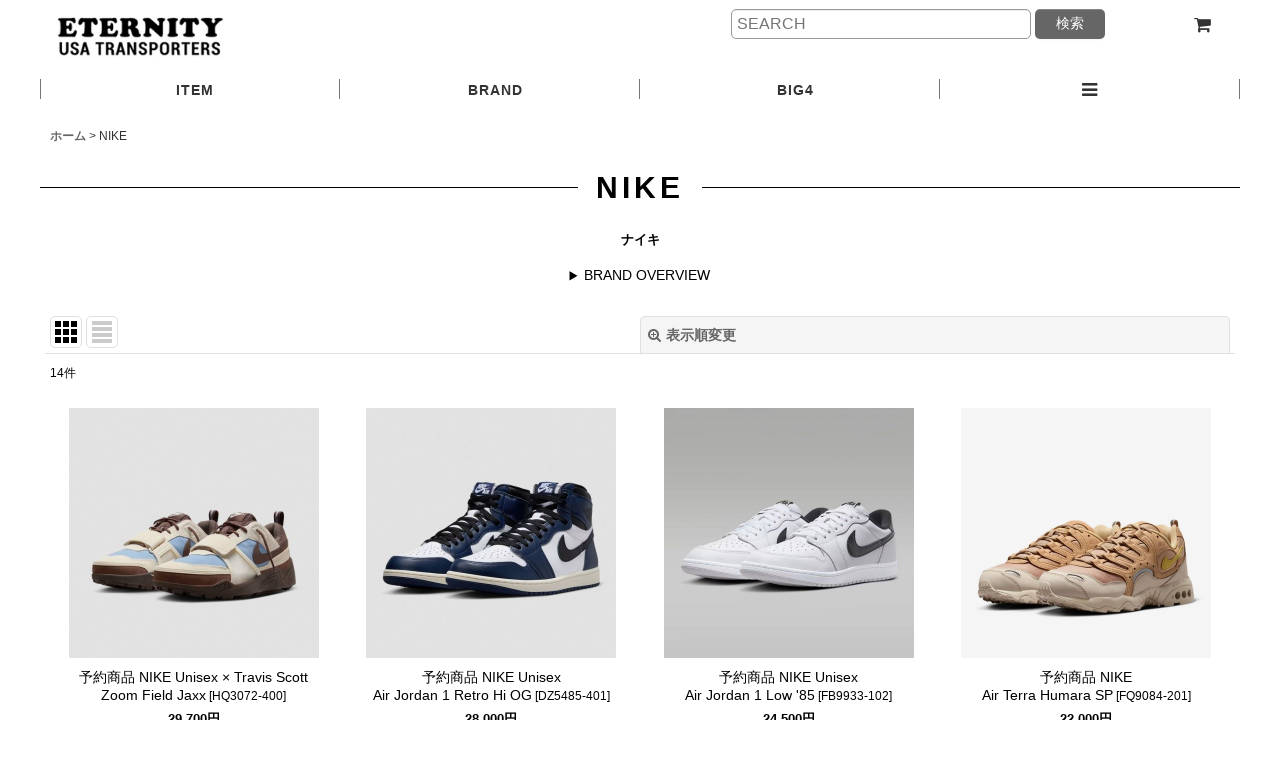

--- FILE ---
content_type: text/html; charset=UTF-8
request_url: https://www.etnytrico.com/product-group/11
body_size: 12642
content:
<!DOCTYPE html><html lang="ja" class="responsive use_hover single_layout wide_layout touch024">
<head>
    <meta charset="utf-8" />
    <title>NIKE｜ETERNITY USA TRANSPORTERS</title>
    <meta name="keywords" content="NIKE,ナイキ," />
    <meta name="description" content="ナイキの取り扱いページです。ジョーダンシリーズ商品やNSW、ACGなども取り扱っています。" />
    <meta name="viewport" content="width=device-width, initial-scale=1.0, user-scalable=yes, viewport-fit=cover" />
    <meta name="format-detection" content="telephone=no" />
    <meta name="apple-touch-fullscreen" content="YES" />
    <link rel="alternate" type="application/rss+xml" title="RSS" href="https://www.etnytrico.com/rss/rss.php" />
    <link rel="canonical" href="https://www.etnytrico.com/product-group/11" />
    <link href="https://www.etnytrico.com/res/font/icon_font/ocnkiconf.min.css?v=11" rel="stylesheet">
    <link href="https://www.etnytrico.com/res/touch001/style/ocnk.min.css?v=72" rel="stylesheet" />
    <link href="https://www.etnytrico.com/res/touch024/style/template.css?1811011563" rel="stylesheet" />
    <link href="https://www.etnytrico.com/data/etnytrico/responsive/20180404151025d311ae.css?1664964174" rel="stylesheet" />
    <script src="https://www.etnytrico.com/res/touch024/js/jquery.min.js?1517808840"></script>
<script async src="https://www.googletagmanager.com/gtag/js?id=UA-166800181-1"></script>
<script>
  window.dataLayer = window.dataLayer || [];
  function gtag(){dataLayer.push(arguments);}
  gtag('js', new Date());
  gtag('config', 'UA-166800181-1');
</script>

</head>

<body class="pickuplist_page_body" id="pickuplist_page_11">
<div id="container" class="jpn_version visitor">
<div id="inner_container" class="vertical_stacking">

<div id="main_wrapper" class="stacking_item">

    <header>
        <div id="header_wrapper" class="standard_header has_search_bar">
            <div id="header" class="header">
                <div id="header_area" class="fix_center">
                    <div id="inner_header" class="flex_layout flex_j_between flex_nowrap">
                        <div class="header_center center_without_header_left flex_s_center">
                            <div class="shop_name_box">
                                <div class="shoplogo" itemscope="itemscope" itemtype="http://schema.org/Organization">
                                    <a itemprop="url" href="https://www.etnytrico.com/">
                                        <img itemprop="logo" src="https://www.etnytrico.com/data/etnytrico/image/20221005_3ae207.jpg" alt="ETERNITY USA TRANSPORTERS" />
                                    </a>
                                </div>
                            </div>
                        </div>
                        <div class="header_right header_nav_size2 wide_decrement_column">
<div class="header_nav">
    <ul class="inner_header_nav  flex_layout flex_nowrap flex_j_end inner_header_nav_column2 reset_list_style">
        <li class="header_nav_item wrapped_item h_search flex_layout empty_nav_label has_nav_icon search_bar_opener">
            <a href="javascript:void(0);" class="nav_btn flex_layout flex_a_center" aria-haspopup="true" aria-label="SEARCH" role="button">
                <div class="nav_text flex_s_center">
                    <i class="fa fa-search menu_nav_icon" aria-hidden="true"></i>

                    <span class="nav_label"></span>
                </div>
            </a>
        </li>
        <li class="header_nav_item wrapped_item h_cart flex_layout empty_nav_label has_nav_icon">
            <a href="https://www.etnytrico.com/cart" class="nav_btn flex_layout flex_a_center" aria-label="ショッピングカート">
                <div class="nav_text flex_s_center">
                    <i class="fa fa-shopping-cart menu_nav_icon" aria-hidden="true"><span class="cart_qty"></span></i>

                    <span class="nav_label"></span>
                </div>
            </a>
        </li>
    </ul>
</div>
                        </div>
                    </div>
<div class="search_bar hidden_search_bar has_header_right_size1 header_search_bar">
    <div class="inner_search_bar fix_center">
                                    <div class="search form_data" itemscope="itemscope" itemtype="http://schema.org/WebSite">
                                <meta itemprop="url" content="https://www.etnytrico.com" />
                                <form class="search_form" method="get" action="https://www.etnytrico.com/product-list" role="search" itemprop="potentialAction" itemscope="itemscope" itemtype="http://schema.org/SearchAction">
                                    <meta itemprop="target" content="https://www.etnytrico.com/product-list/?keyword={keyword}" />
                                    <input type="hidden" name="search_tmp" value="検索">                                    <input type="search" class="search_box" name="keyword" value="" placeholder="SEARCH" itemprop="query-input" />
                                    <span class="global_btn">
                                        <button type="submit" class="searchinput btn_color_common btn_size_small vami" name="Submit" value="検索">
                                            <span class="button_head_space"></span>
                                            <span class="button_text">検索</span>
                                            <span class="button_end_space"></span>
                                        </button>

                                    </span>
                                </form>
                            </div>

        <span class="close_btn_box">
            <a href="javascript:void(0);" class="search_close icon_btn" aria-label="キャンセル" role="button">
                <span class="close_btn"><i class="fa fa-times" aria-hidden="true"></i></span>
            </a>
        </span>
    </div>
</div>
                </div>
            </div>

            <nav class="header_global_nav">
<div class="global_nav column4">
    <ul class="inner_global_nav  flex_layout flex_nowrap fix_center reset_list_style">
        <li class="global_nav_item wrapped_item g_category flex_layout has_nav_icon">
            <a href="https://www.etnytrico.com/category" class="nav_btn flex_layout flex_a_center">
                <div class="nav_text flex_s_center">
                    <i class="fa fa-folder menu_nav_icon" aria-hidden="true"></i>

                    <span class="nav_label">ITEM</span>
                </div>
            </a>
        </li>
        <li class="global_nav_item wrapped_item g_group flex_layout has_nav_icon">
            <a href="https://www.etnytrico.com/group" class="nav_btn flex_layout flex_a_center">
                <div class="nav_text flex_s_center">
                    <i class="fa fa-folder-o menu_nav_icon" aria-hidden="true"></i>

                    <span class="nav_label">BRAND</span>
                </div>
            </a>
        </li>
        <li class="global_nav_item wrapped_item g_group_parent2 flex_layout has_nav_icon">
            <a href="https://www.etnytrico.com/group/2" class="nav_btn flex_layout flex_a_center" data-id="2">
                <div class="nav_text flex_s_center">
                    <i class="fa fa-folder-o menu_nav_icon" aria-hidden="true"></i>

                    <span class="nav_label">BIG4</span>
                </div>
            </a>
        </li>
        <li class="global_nav_item wrapped_item g_menu flex_layout empty_nav_label has_nav_icon" data-type="toggle">
            <a href="javascript:void(0);" class="nav_btn flex_layout flex_a_center" aria-haspopup="true" aria-label=" メニュー" role="button">
                <div class="nav_text flex_s_center">
                    <i class="fa fa-bars menu_nav_icon" aria-hidden="true"></i>

                    <span class="nav_label"></span>
                </div>
            </a>
        </li>
    </ul>
</div>
            </nav>

            <div class="popup_base popup_base_menu fix_center">
                <div class="popup_nav_area popup_primal_menu hidden_nav_area fix_center" aria-hidden="true" aria-expanded="false" role="dialog">
                    <div class="inner_popup_nav_area popup_nav_box fix_center">
                        <div class="upper_popup_nav">
<div class="header_font_setting">
    <div class="font_setting">
        <span class="set_font_title">文字サイズ<span class="colon">:</span></span>
        <span class="set_font_normal"></span><span class="set_font_large"></span>
    </div>
</div>
                        </div>
<div class="popup_nav column1">
    <ul class="inner_popup_nav  flex_layout advanced_flex_wrap padfix reset_list_style" data-inner=".nav_text">
        <li class="popup_nav_item wrapped_item t_news flex_layout">
            <a href="https://www.etnytrico.com/news" class="nav_btn flex_layout flex_a_center">
                <div class="nav_text flex_s_center">
                    <span class="nav_space"></span>
                    <i class="fa fa-chevron-right right_side_nav_icon chevron_right_icon" aria-hidden="true"></i>

                    <span class="nav_label">NEWS</span>
                </div>
            </a>
        </li>
        <li class="popup_nav_item wrapped_item t_help flex_layout">
            <a href="https://www.etnytrico.com/help" class="nav_btn flex_layout flex_a_center">
                <div class="nav_text flex_s_center">
                    <span class="nav_space"></span>
                    <i class="fa fa-chevron-right right_side_nav_icon chevron_right_icon" aria-hidden="true"></i>

                    <span class="nav_label">ご利用案内</span>
                </div>
            </a>
        </li>
        <li class="popup_nav_item wrapped_item t_page5 flex_layout">
            <a href="https://www.etnytrico.com/page/5" class="nav_btn flex_layout flex_a_center">
                <div class="nav_text flex_s_center">
                    <span class="nav_space"></span>
                    <i class="fa fa-chevron-right right_side_nav_icon chevron_right_icon" aria-hidden="true"></i>

                    <span class="nav_label">実店舗のご案内</span>
                </div>
            </a>
        </li>
        <li class="popup_nav_item wrapped_item t_contact flex_layout">
            <a href="https://www.etnytrico.com/contact" class="nav_btn flex_layout flex_a_center secure_link">
                <div class="nav_text flex_s_center">
                    <span class="nav_space"></span>
                    <i class="fa fa-chevron-right right_side_nav_icon chevron_right_icon" aria-hidden="true"></i>

                    <span class="nav_label">メールでのお問い合わせ</span>
                </div>
            </a>
        </li>
        <li class="popup_nav_item wrapped_item t_page12 flex_layout">
            <a href="https://www.etnytrico.com/page/12" class="nav_btn flex_layout flex_a_center">
                <div class="nav_text flex_s_center">
                    <span class="nav_space"></span>
                    <i class="fa fa-chevron-right right_side_nav_icon chevron_right_icon" aria-hidden="true"></i>

                    <span class="nav_label">会員登録について</span>
                </div>
            </a>
        </li>
        <li class="popup_nav_item wrapped_item t_singin flex_layout">
            <a href="https://www.etnytrico.com/member-login" class="nav_btn flex_layout flex_a_center secure_link">
                <div class="nav_text flex_s_center">
                    <span class="nav_space"></span>
                    <i class="fa fa-chevron-right right_side_nav_icon chevron_right_icon" aria-hidden="true"></i>

                    <span class="nav_label">ログイン</span>
                </div>
            </a>
        </li>
        <li class="popup_nav_item wrapped_item t_favorite flex_layout">
            <a href="https://www.etnytrico.com/favorite" class="nav_btn flex_layout flex_a_center secure_link">
                <div class="nav_text flex_s_center">
                    <span class="nav_space"></span>
                    <i class="fa fa-chevron-right right_side_nav_icon chevron_right_icon" aria-hidden="true"></i>

                    <span class="nav_label">お気に入り</span>
                </div>
            </a>
        </li>
        <li class="popup_nav_item wrapped_item t_register flex_layout">
            <a href="https://www.etnytrico.com/register" class="nav_btn flex_layout flex_a_center secure_link">
                <div class="nav_text flex_s_center">
                    <span class="nav_space"></span>
                    <i class="fa fa-chevron-right right_side_nav_icon chevron_right_icon" aria-hidden="true"></i>

                    <span class="nav_label">新規会員登録</span>
                </div>
            </a>
        </li>
        <li class="popup_nav_item wrapped_item t_page7 flex_layout">
            <a href="https://www.etnytrico.com/page/7" class="nav_btn flex_layout flex_a_center">
                <div class="nav_text flex_s_center">
                    <span class="nav_space"></span>
                    <i class="fa fa-chevron-right right_side_nav_icon chevron_right_icon" aria-hidden="true"></i>

                    <span class="nav_label">商品について</span>
                </div>
            </a>
        </li>
        <li class="popup_nav_item wrapped_item t_page2 flex_layout">
            <a href="https://www.etnytrico.com/page/2" class="nav_btn flex_layout flex_a_center">
                <div class="nav_text flex_s_center">
                    <span class="nav_space"></span>
                    <i class="fa fa-chevron-right right_side_nav_icon chevron_right_icon" aria-hidden="true"></i>

                    <span class="nav_label">ABOUT US</span>
                </div>
            </a>
        </li>
    </ul>
</div>
                        <div class="lower_popup_nav">
                        </div>
                        <div class="nav_close_box">
                            <a href="javascript:void(0);" class="nav_close" aria-label="閉じる" role="button"><span class="nav_close_btn"><i class="fa fa-times" aria-hidden="true"></i></span></a>
                        </div>
                        <a class="close_btn_box icon_btn" href="javascript:void(0);" aria-label="閉じる" role="button">
                            <span class="close_btn">
                                <i class="fa fa-times" aria-hidden="true"></i>
                            </span>
                        </a>
                    </div>
                </div>
            </div>

        </div>
    </header>


    <div id="contents" class="layout_1_col standard_contents">

<div class="breadcrumb_area fix_center">
    <ol class="breadcrumb_list" itemscope itemtype="https://schema.org/BreadcrumbList">
        <li class="breadcrumb_nav breadcrumb_nav1" itemprop="itemListElement" itemscope itemtype="https://schema.org/ListItem">
            <a href="https://www.etnytrico.com/" itemprop="item">
                <span class="breadcrumb_text" itemprop="name">ホーム</span>
            </a>
            <meta itemprop="position" content="1">
        </li>
        <li class="breadcrumb_nav" itemprop="itemListElement" itemscope itemtype="https://schema.org/ListItem">
            <span class="gt">&gt;</span>
                <span class="thispage" itemprop="name">NIKE</span>
            <meta itemprop="position" content="2">
        </li>
    </ol>
</div>
        <div id="inner_contents" class="clearfix fix_center">
            <div id="maincol">
                <main id="main_container">
                    <div id="inner_main_container">


                                                                                                            
                        <section>
                            <div class="item_box itemlist page_box without_pager">

                                                                <div class="page_title">
                                    <h2>
                                        <span class="title_head_space"></span>
                                        <span class="title_text">NIKE</span>
                                        <span class="title_end_space"></span>

                                    </h2>
                                </div>


                                <div class="page_contents clearfix grouplist_contents">
                                    <div class="inner_page_contents">
                                    <div class="grouplist_desc main_desc">
                                        <div class="list_comment">
                                            <p><strong><span style="font-size: small;">ナイキ</span></strong></p><details><summary>BRAND OVERVIEW</summary><p style="text-align: justify;"><span style="font-size: small; letter-spacing: 1px;">1972年にフィル・ナイトが設立したスポーツ関連商品を扱う世界的企業。バスケットボール選手マイケル・ジョーダンをはじめとするスーパーアスリートのシューズやウェアを手がけ、偉大な記録や業績に貢献。イノベーションを意識した商品展開により、世界のトップを走るスポーツ＆フィットネスカンパニーに成長しています。</span></p></details>

                                        </div>
                                    </div>
                                    <a id="items"></a>
                                    <form method="get" class="item_sort_form custom_toggle_box toggle_closed" action="https://www.etnytrico.com/product-group/11/0/photo" data-speed="100">
                                        <div class="sort flex_layout flex_j_center">
                                            <div class="upper_sort_area">
                                                <span class="sort_layout_icons">
                                                    <span class="sort_layout_btn current_layout_btn">
                                                        <a class="layout_photo_btn icon_btn" href="https://www.etnytrico.com/product-group/11/0/photo"><img width="24" height="24" alt="写真のみ一覧" class="vami" src="https://www.etnytrico.com/res/touch024/img/layout_photo.png" /></a>
                                                    </span>
                                                    <span class="sort_layout_btn link_layout_btn">
                                                        <a class="layout_desc_btn icon_btn" href="https://www.etnytrico.com/product-group/11/0/normal"><img width="24" height="24" class="vami" alt="説明付き一覧" src="https://www.etnytrico.com/res/touch024/img/layout_text.png" /></a>
                                                    </span>
                                                </span>
                                            </div>
                                            <div class="sort_toggle global_iconleft">
                                                <a class="toggle_open custom_toggle_button" href="javascript:void(0);" role="button">
                                                    <i class="fa fa-search-plus" aria-hidden="true"></i>表示順変更
                                                </a>
                                            </div>
                                        </div>
                                        <div class="custom_toggle_area">
                                            <div class="sort_item">
                                                <div class="sort_box sort_number">
                                                    <label class="sort_label" for="displaynumber"><span class="sort_item_label">表示数<span class="colon">:</span></span></label>
                                                    <span class="box_padding">
                                                        <span class="select_box"><select id="displaynumber" name="num">
                                                            <option value="60" selected="selected">60件</option>
                                                            <option value="120">120件</option>
                                                        </select></span>
                                                    </span>
                                                </div>
                                                <div class="sort_box sort_stock">
                                                    <label for="available" class="check_label">
                                                        <input type="checkbox" name="available" id="available" value="1" /><span class="only_available_label">在庫あり</span>
                                                    </label>
                                                </div>
                                                <div class="sort_box sort_order">
                                                    <label class="sort_label" for="sort"><span class="sort_item_label">並び順<span class="colon">:</span></span></label>
                                                    <span class="box_padding">
                                                        <span class="select_box"><select name="sort" id="sort">
                                                            <option value="" selected="selected">選択してください</option>
                                                            <option value="featured">おすすめ順</option>
                                                            <option value="price">価格の安い順</option>
                                                            <option value="price-desc">価格の高い順</option>
                                                            <option value="rank">売れ筋順</option>
                                                        </select></span>
                                                    </span>
                                                </div>
                                                <div class="global_btn">
                                                    <button type="submit" class="sortinput btn_size_large btn_color_common" name="Submit" value="1">
                                                        <span class="button_head_space"></span>
                                                        <span class="button_text">絞り込む</span>
                                                        <span class="button_end_space"></span>
                                                    </button>
                                                </div>
                                                <div class="close_link_box global_iconleft">
                                                    <a class="link_close_toggle_box close_link global_link" href="javascript:void(0);" role="button"><i class="fa fa-times" aria-hidden="true"></i>閉じる</a>
                                                </div>
                                            </div>
                                        </div>
                                    </form>
                                    <div class="item_count box_both_ends_small_space">
                                        <div class="count_number">
                                            <span class="number">14</span><span class="count_suffix">件</span>
                                        </div>
                                    </div>
                                    <div class="itemlist_box tiled_list_box layout_photo">
                                        <div class="item_list column2 max_column3 square_photo_layout">
                                            <ul class="flex_layout flex_wrap reset_list_style tiled_list async_image_loader" data-adjustment="off" data-disabled-adjustment="true">
                                                                                                                                                                                                                                                                                                            <li class="list_item_cell wrapped_item flex_layout list_item_26688">
                                                    <div class="item_data flex_layout">
                                                        <a href="https://www.etnytrico.com/product/26688" class="item_data_link">
                                                            <div class="inner_item_data">

                                                                <div class="list_item_photo">
                                                                    <div class="inner_list_item_photo">
                                                                        <div class="global_photo item_image_box itemph_itemlist_26688 async_image_box loading_photo square_item_image_box" data-src="https://www.etnytrico.com/data/etnytrico/_/70726f647563742f32303235303931345f6235336133342e6a706700353030000074006669745f686569676874.jpg" data-alt="" data-class="item_image" data-width="250" data-height="250">
                                                                            <img src="https://www.etnytrico.com/res/touch024/img/all/spacer.gif" width="250" style="aspect-ratio: 250 / 250" class="spacer_image item_image" alt="" />
                                                                        </div>
                                                                    </div>
                                                                </div>
                                                                <div class="list_item_data">
                                                                    <p class="item_name">
<span class="goods_name">予約商品 NIKE Unisex × Travis Scott <br>  Zoom Field Jaxx</span>
                                                                        <span class="model_number"><span class="bracket">[</span><span class="model_number_value">HQ3072-400</span><span class="bracket">]</span></span>
                                                                    </p>

                                                                    <div class="item_info">
                                                                        <div class="price">
                                                                            <p class="selling_price">
                                                                                <span class="figure">29,700<span class="currency_label after_price">円</span></span>
                                                                            </p>
                                                                        </div>



                                                                    </div>
                                                                </div>
                                                            </div>
                                                        </a>
                                                    </div>
                                                </li>
                                                                                                                                                                                                                                                                                    <li class="list_item_cell wrapped_item flex_layout list_item_26628">
                                                    <div class="item_data flex_layout">
                                                        <a href="https://www.etnytrico.com/product/26628" class="item_data_link">
                                                            <div class="inner_item_data">

                                                                <div class="list_item_photo">
                                                                    <div class="inner_list_item_photo">
                                                                        <div class="global_photo item_image_box itemph_itemlist_26628 async_image_box loading_photo square_item_image_box" data-src="https://www.etnytrico.com/data/etnytrico/_/70726f647563742f32303235313130375f3865653637392e6a706700353030000074006669745f686569676874.jpg" data-alt="" data-class="item_image" data-width="250" data-height="250">
                                                                            <img src="https://www.etnytrico.com/res/touch024/img/all/spacer.gif" width="250" style="aspect-ratio: 250 / 250" class="spacer_image item_image" alt="" />
                                                                        </div>
                                                                    </div>
                                                                </div>
                                                                <div class="list_item_data">
                                                                    <p class="item_name">
<span class="goods_name">予約商品 NIKE Unisex <br> Air Jordan 1 Retro Hi OG</span>
                                                                        <span class="model_number"><span class="bracket">[</span><span class="model_number_value">DZ5485-401</span><span class="bracket">]</span></span>
                                                                    </p>

                                                                    <div class="item_info">
                                                                        <div class="price">
                                                                            <p class="selling_price">
                                                                                <span class="figure">28,000<span class="currency_label after_price">円</span></span>
                                                                            </p>
                                                                        </div>



                                                                    </div>
                                                                </div>
                                                            </div>
                                                        </a>
                                                    </div>
                                                </li>
                                                                                                                                                                                                                                                                        <li class="list_item_cell wrapped_item flex_layout list_item_26538">
                                                    <div class="item_data flex_layout">
                                                        <a href="https://www.etnytrico.com/product/26538" class="item_data_link">
                                                            <div class="inner_item_data">

                                                                <div class="list_item_photo">
                                                                    <div class="inner_list_item_photo">
                                                                        <div class="global_photo item_image_box itemph_itemlist_26538 async_image_box loading_photo square_item_image_box" data-src="https://www.etnytrico.com/data/etnytrico/_/70726f647563742f32303235303932375f3666376331352e6a706700353030000074006669745f686569676874.jpg" data-alt="" data-class="item_image" data-width="250" data-height="250">
                                                                            <img src="https://www.etnytrico.com/res/touch024/img/all/spacer.gif" width="250" style="aspect-ratio: 250 / 250" class="spacer_image item_image" alt="" />
                                                                        </div>
                                                                    </div>
                                                                </div>
                                                                <div class="list_item_data">
                                                                    <p class="item_name">
<span class="goods_name">予約商品 NIKE Unisex <br> Air Jordan 1 Low '85</span>
                                                                        <span class="model_number"><span class="bracket">[</span><span class="model_number_value">FB9933-102</span><span class="bracket">]</span></span>
                                                                    </p>

                                                                    <div class="item_info">
                                                                        <div class="price">
                                                                            <p class="selling_price">
                                                                                <span class="figure">24,500<span class="currency_label after_price">円</span></span>
                                                                            </p>
                                                                        </div>



                                                                    </div>
                                                                </div>
                                                            </div>
                                                        </a>
                                                    </div>
                                                </li>
                                                                                                                                                                                                                                                                                    <li class="list_item_cell wrapped_item flex_layout list_item_26533">
                                                    <div class="item_data flex_layout">
                                                        <a href="https://www.etnytrico.com/product/26533" class="item_data_link">
                                                            <div class="inner_item_data">

                                                                <div class="list_item_photo">
                                                                    <div class="inner_list_item_photo">
                                                                        <div class="global_photo item_image_box itemph_itemlist_26533 async_image_box loading_photo square_item_image_box" data-src="https://www.etnytrico.com/data/etnytrico/_/70726f647563742f32303235303932325f3134316139382e6a706700353030000074006669745f686569676874.jpg" data-alt="" data-class="item_image" data-width="250" data-height="250">
                                                                            <img src="https://www.etnytrico.com/res/touch024/img/all/spacer.gif" width="250" style="aspect-ratio: 250 / 250" class="spacer_image item_image" alt="" />
                                                                        </div>
                                                                    </div>
                                                                </div>
                                                                <div class="list_item_data">
                                                                    <p class="item_name">
<span class="goods_name">予約商品 NIKE <br>Air Terra Humara SP</span>
                                                                        <span class="model_number"><span class="bracket">[</span><span class="model_number_value">FQ9084-201</span><span class="bracket">]</span></span>
                                                                    </p>

                                                                    <div class="item_info">
                                                                        <div class="price">
                                                                            <p class="selling_price">
                                                                                <span class="figure">22,000<span class="currency_label after_price">円</span></span>
                                                                            </p>
                                                                        </div>



                                                                    </div>
                                                                </div>
                                                            </div>
                                                        </a>
                                                    </div>
                                                </li>
                                                                                                                                                                                                                                                            <li class="list_item_cell wrapped_item flex_layout list_item_26371">
                                                    <div class="item_data flex_layout">
                                                        <a href="https://www.etnytrico.com/product/26371" class="item_data_link">
                                                            <div class="inner_item_data">

                                                                <div class="list_item_photo">
                                                                    <div class="inner_list_item_photo">
                                                                        <div class="global_photo item_image_box itemph_itemlist_26371 async_image_box loading_photo square_item_image_box" data-src="https://www.etnytrico.com/data/etnytrico/_/70726f647563742f32303235303730395f6266376532372e6a706700353030000074006669745f686569676874.jpg" data-alt="" data-class="item_image" data-width="250" data-height="250">
                                                                            <img src="https://www.etnytrico.com/res/touch024/img/all/spacer.gif" width="250" style="aspect-ratio: 250 / 250" class="spacer_image item_image" alt="" />
                                                                        </div>
                                                                    </div>
                                                                </div>
                                                                <div class="list_item_data">
                                                                    <p class="item_name">
<span class="goods_name">予約商品 NIKE Unisex <br> Air 180</span>
                                                                        <span class="model_number"><span class="bracket">[</span><span class="model_number_value">IB3076-100</span><span class="bracket">]</span></span>
                                                                    </p>

                                                                    <div class="item_info">
                                                                        <div class="price">
                                                                            <p class="selling_price">
                                                                                <span class="figure">31,000<span class="currency_label after_price">円</span></span>
                                                                            </p>
                                                                        </div>



                                                                    </div>
                                                                </div>
                                                            </div>
                                                        </a>
                                                    </div>
                                                </li>
                                                                                                                                    <li class="list_item_cell wrapped_item flex_layout list_item_26370">
                                                    <div class="item_data flex_layout">
                                                        <a href="https://www.etnytrico.com/product/26370" class="item_data_link">
                                                            <div class="inner_item_data">

                                                                <div class="list_item_photo">
                                                                    <div class="inner_list_item_photo">
                                                                        <div class="global_photo item_image_box itemph_itemlist_26370 async_image_box loading_photo square_item_image_box" data-src="https://www.etnytrico.com/data/etnytrico/_/70726f647563742f32303235303730365f3263383433392e6a706700353030000074006669745f686569676874.jpg" data-alt="" data-class="item_image" data-width="250" data-height="250">
                                                                            <img src="https://www.etnytrico.com/res/touch024/img/all/spacer.gif" width="250" style="aspect-ratio: 250 / 250" class="spacer_image item_image" alt="" />
                                                                        </div>
                                                                    </div>
                                                                </div>
                                                                <div class="list_item_data">
                                                                    <p class="item_name">
<span class="goods_name">予約商品 NIKE Unisex × Fragment Design <br> Dunk High</span>
                                                                        <span class="model_number"><span class="bracket">[</span><span class="model_number_value">DJ0382-600</span><span class="bracket">]</span></span>
                                                                    </p>

                                                                    <div class="item_info">
                                                                        <div class="price">
                                                                            <p class="selling_price">
                                                                                <span class="figure">25,000<span class="currency_label after_price">円</span></span>
                                                                            </p>
                                                                        </div>



                                                                    </div>
                                                                </div>
                                                            </div>
                                                        </a>
                                                    </div>
                                                </li>
                                                                                                                                                                                                                                                                        <li class="list_item_cell wrapped_item flex_layout list_item_26369">
                                                    <div class="item_data flex_layout">
                                                        <a href="https://www.etnytrico.com/product/26369" class="item_data_link">
                                                            <div class="inner_item_data">

                                                                <div class="list_item_photo">
                                                                    <div class="inner_list_item_photo">
                                                                        <div class="global_photo item_image_box itemph_itemlist_26369 async_image_box loading_photo square_item_image_box" data-src="https://www.etnytrico.com/data/etnytrico/_/70726f647563742f32303235303730365f6339306136652e6a706700353030000074006669745f686569676874.jpg" data-alt="" data-class="item_image" data-width="250" data-height="250">
                                                                            <img src="https://www.etnytrico.com/res/touch024/img/all/spacer.gif" width="250" style="aspect-ratio: 250 / 250" class="spacer_image item_image" alt="" />
                                                                        </div>
                                                                    </div>
                                                                </div>
                                                                <div class="list_item_data">
                                                                    <p class="item_name">
<span class="goods_name">予約商品 NIKE <br> Air Zoom Flight  95</span>
                                                                        <span class="model_number"><span class="bracket">[</span><span class="model_number_value">DV6994-001</span><span class="bracket">]</span></span>
                                                                    </p>

                                                                    <div class="item_info">
                                                                        <div class="price">
                                                                            <p class="selling_price">
                                                                                <span class="figure">27,000<span class="currency_label after_price">円</span></span>
                                                                            </p>
                                                                        </div>



                                                                    </div>
                                                                </div>
                                                            </div>
                                                        </a>
                                                    </div>
                                                </li>
                                                                                                                                                                                                                                                            <li class="list_item_cell wrapped_item flex_layout list_item_26368">
                                                    <div class="item_data flex_layout">
                                                        <a href="https://www.etnytrico.com/product/26368" class="item_data_link">
                                                            <div class="inner_item_data">

                                                                <div class="list_item_photo">
                                                                    <div class="inner_list_item_photo">
                                                                        <div class="global_photo item_image_box itemph_itemlist_26368 async_image_box loading_photo square_item_image_box" data-src="https://www.etnytrico.com/data/etnytrico/_/70726f647563742f32303235303730365f3030653863632e6a706700353030000074006669745f686569676874.jpg" data-alt="" data-class="item_image" data-width="250" data-height="250">
                                                                            <img src="https://www.etnytrico.com/res/touch024/img/all/spacer.gif" width="250" style="aspect-ratio: 250 / 250" class="spacer_image item_image" alt="" />
                                                                        </div>
                                                                    </div>
                                                                </div>
                                                                <div class="list_item_data">
                                                                    <p class="item_name">
<span class="goods_name">予約商品 NIKE Unisex × UNDERCOVER <br> Air Force 1 Low</span>
                                                                        <span class="model_number"><span class="bracket">[</span><span class="model_number_value">DQ7558-001</span><span class="bracket">]</span></span>
                                                                    </p>

                                                                    <div class="item_info">
                                                                        <div class="price">
                                                                            <p class="selling_price">
                                                                                <span class="figure">28,000<span class="currency_label after_price">円</span></span>
                                                                            </p>
                                                                        </div>



                                                                    </div>
                                                                </div>
                                                            </div>
                                                        </a>
                                                    </div>
                                                </li>
                                                                                                                                                                                                                                                            <li class="list_item_cell wrapped_item flex_layout list_item_26314">
                                                    <div class="item_data flex_layout">
                                                        <a href="https://www.etnytrico.com/product/26314" class="item_data_link">
                                                            <div class="inner_item_data">

                                                                <div class="list_item_photo">
                                                                    <div class="inner_list_item_photo">
                                                                        <div class="global_photo item_image_box itemph_itemlist_26314 async_image_box loading_photo square_item_image_box" data-src="https://www.etnytrico.com/data/etnytrico/_/70726f647563742f32303235303631385f6535376631642e6a706700353030000074006669745f686569676874.jpg" data-alt="" data-class="item_image" data-width="250" data-height="250">
                                                                            <img src="https://www.etnytrico.com/res/touch024/img/all/spacer.gif" width="250" style="aspect-ratio: 250 / 250" class="spacer_image item_image" alt="" />
                                                                        </div>
                                                                    </div>
                                                                </div>
                                                                <div class="list_item_data">
                                                                    <p class="item_name">
<span class="goods_name">予約商品 NIKE Unisex <br> Air Trainer Huarache</span>
                                                                        <span class="model_number"><span class="bracket">[</span><span class="model_number_value">IB0497-001</span><span class="bracket">]</span></span>
                                                                    </p>

                                                                    <div class="item_info">
                                                                        <div class="price">
                                                                            <p class="selling_price">
                                                                                <span class="figure">27,000<span class="currency_label after_price">円</span></span>
                                                                            </p>
                                                                        </div>



                                                                    </div>
                                                                </div>
                                                            </div>
                                                        </a>
                                                    </div>
                                                </li>
                                                                                                                                                                                                                                                            <li class="list_item_cell wrapped_item flex_layout list_item_26235">
                                                    <div class="item_data flex_layout">
                                                        <a href="https://www.etnytrico.com/product/26235" class="item_data_link">
                                                            <div class="inner_item_data">

                                                                <div class="list_item_photo">
                                                                    <div class="inner_list_item_photo">
                                                                        <div class="global_photo item_image_box itemph_itemlist_26235 async_image_box loading_photo square_item_image_box" data-src="https://www.etnytrico.com/data/etnytrico/_/70726f647563742f32303235303531385f3765666533662e6a706700353030000074006669745f686569676874.jpg" data-alt="" data-class="item_image" data-width="250" data-height="250">
                                                                            <img src="https://www.etnytrico.com/res/touch024/img/all/spacer.gif" width="250" style="aspect-ratio: 250 / 250" class="spacer_image item_image" alt="" />
                                                                        </div>
                                                                    </div>
                                                                </div>
                                                                <div class="list_item_data">
                                                                    <p class="item_name">
<span class="goods_name">予約商品 NIKE <br> Air Jordan 2 Retro Low "Python"</span>
                                                                        <span class="model_number"><span class="bracket">[</span><span class="model_number_value">DV9956-100</span><span class="bracket">]</span></span>
                                                                    </p>

                                                                    <div class="item_info">
                                                                        <div class="price">
                                                                            <p class="selling_price">
                                                                                <span class="figure">23,800<span class="currency_label after_price">円</span></span>
                                                                            </p>
                                                                        </div>



                                                                    </div>
                                                                </div>
                                                            </div>
                                                        </a>
                                                    </div>
                                                </li>
                                                                                                                                                            <li class="list_item_cell wrapped_item flex_layout list_item_26184">
                                                    <div class="item_data flex_layout">
                                                        <a href="https://www.etnytrico.com/product/26184" class="item_data_link">
                                                            <div class="inner_item_data">

                                                                <div class="list_item_photo">
                                                                    <div class="inner_list_item_photo">
                                                                        <div class="global_photo item_image_box itemph_itemlist_26184 async_image_box loading_photo square_item_image_box" data-src="https://www.etnytrico.com/data/etnytrico/_/70726f647563742f32303235303432385f3732343862662e6a706700353030000074006669745f686569676874.jpg" data-alt="" data-class="item_image" data-width="250" data-height="250">
                                                                            <img src="https://www.etnytrico.com/res/touch024/img/all/spacer.gif" width="250" style="aspect-ratio: 250 / 250" class="spacer_image item_image" alt="" />
                                                                        </div>
                                                                    </div>
                                                                </div>
                                                                <div class="list_item_data">
                                                                    <p class="item_name">
<span class="goods_name">予約商品 NIKE Unisex × Fragment Design <br>  Air Zoom Spiridon SP</span>
                                                                        <span class="model_number"><span class="bracket">[</span><span class="model_number_value">HF5455-001</span><span class="bracket">]</span></span>
                                                                    </p>

                                                                    <div class="item_info">
                                                                        <div class="price">
                                                                            <p class="selling_price">
                                                                                <span class="figure">33,000<span class="currency_label after_price">円</span></span>
                                                                            </p>
                                                                        </div>



                                                                    </div>
                                                                </div>
                                                            </div>
                                                        </a>
                                                    </div>
                                                </li>
                                                                                                                                                                                                <li class="list_item_cell wrapped_item flex_layout list_item_25994">
                                                    <div class="item_data flex_layout">
                                                        <a href="https://www.etnytrico.com/product/25994" class="item_data_link">
                                                            <div class="inner_item_data">

                                                                <div class="list_item_photo">
                                                                    <div class="inner_list_item_photo">
                                                                        <div class="global_photo item_image_box itemph_itemlist_25994 async_image_box loading_photo square_item_image_box" data-src="https://www.etnytrico.com/data/etnytrico/_/70726f647563742f32303235303330315f3462386536632e6a706700353030000074006669745f686569676874.jpg" data-alt="" data-class="item_image" data-width="250" data-height="250">
                                                                            <img src="https://www.etnytrico.com/res/touch024/img/all/spacer.gif" width="250" style="aspect-ratio: 250 / 250" class="spacer_image item_image" alt="" />
                                                                        </div>
                                                                    </div>
                                                                </div>
                                                                <div class="list_item_data">
                                                                    <p class="item_name">
<span class="goods_name">予約商品 NIKE<br> Air Jordan 2 Retro </span>
                                                                        <span class="model_number"><span class="bracket">[</span><span class="model_number_value">DR8884-101</span><span class="bracket">]</span></span>
                                                                    </p>

                                                                    <div class="item_info">
                                                                        <div class="price">
                                                                            <p class="selling_price">
                                                                                <span class="figure">30,800<span class="currency_label after_price">円</span></span>
                                                                            </p>
                                                                        </div>



                                                                    </div>
                                                                </div>
                                                            </div>
                                                        </a>
                                                    </div>
                                                </li>
                                                                                                                                                                                                                                                                        <li class="list_item_cell wrapped_item flex_layout list_item_25583">
                                                    <div class="item_data flex_layout">
                                                        <a href="https://www.etnytrico.com/product/25583" class="item_data_link">
                                                            <div class="inner_item_data">

                                                                <div class="list_item_photo">
                                                                    <div class="inner_list_item_photo">
                                                                        <div class="global_photo item_image_box itemph_itemlist_25583 async_image_box loading_photo square_item_image_box" data-src="https://www.etnytrico.com/data/etnytrico/_/70726f647563742f32303234313032345f3039393763632e6a706700353030000074006669745f686569676874.jpg" data-alt="" data-class="item_image" data-width="250" data-height="250">
                                                                            <img src="https://www.etnytrico.com/res/touch024/img/all/spacer.gif" width="250" style="aspect-ratio: 250 / 250" class="spacer_image item_image" alt="" />
                                                                        </div>
                                                                    </div>
                                                                </div>
                                                                <div class="list_item_data">
                                                                    <p class="item_name">
<span class="goods_name">予約商品 NIKE Unisex × Patta <br> Air Huarache 20Y24</span>
                                                                        <span class="model_number"><span class="bracket">[</span><span class="model_number_value">FJ4201-001</span><span class="bracket">]</span></span>
                                                                    </p>

                                                                    <div class="item_info">
                                                                        <div class="price">
                                                                            <p class="selling_price">
                                                                                <span class="figure">19,500<span class="currency_label after_price">円</span></span>
                                                                            </p>
                                                                        </div>



                                                                    </div>
                                                                </div>
                                                            </div>
                                                        </a>
                                                    </div>
                                                </li>
                                                                                                                                                                                                                                                                                                <li class="list_item_cell wrapped_item flex_layout list_item_26627">
                                                    <div class="item_data flex_layout">
                                                        <a href="https://www.etnytrico.com/product/26627" class="item_data_link">
                                                            <div class="inner_item_data">

                                                                <div class="list_item_photo">
                                                                    <div class="inner_list_item_photo">
                                                                        <div class="global_photo item_image_box itemph_itemlist_26627 async_image_box loading_photo square_item_image_box" data-src="https://www.etnytrico.com/data/etnytrico/_/70726f647563742f32303235313031385f3238376363612e6a706700353030000074006669745f686569676874.jpg" data-alt="" data-class="item_image" data-width="250" data-height="250">
                                                                            <img src="https://www.etnytrico.com/res/touch024/img/all/spacer.gif" width="250" style="aspect-ratio: 250 / 250" class="spacer_image item_image" alt="" />
                                                                        </div>
                                                                    </div>
                                                                </div>
                                                                <div class="list_item_data">
                                                                    <p class="item_name">
<span class="goods_name">予約商品 NIKE Unisex <br> Air Jordan 1 Retro Hi OG</span>
                                                                        <span class="model_number"><span class="bracket">[</span><span class="model_number_value">DZ5485-106</span><span class="bracket">]</span></span>
                                                                    </p>

                                                                    <div class="item_info">
                                                                        <div class="price">
                                                                            <p class="selling_price">
                                                                                <span class="figure">28,000<span class="currency_label after_price">円</span></span>
                                                                            </p>
                                                                        </div>



                                                                    </div>
                                                                </div>
                                                            </div>
                                                        </a>
                                                    </div>
                                                </li>
                                            </ul>
                                        </div>
                                    </div>
                                    </div>
                                </div>
                            </div>
                        </section>





                    </div>
                </main>
            </div>


        </div>

    </div>

</div>

<div id="bottom_wrapper" class="stacking_item">
    <footer id="footer_container">
        <div id="footer_wrapper" class="footer_area standard_footer">
            <div class="fixed_corner_box">
                <a href="#container" class="back_to_top fixed_corner_button" data-style="off" aria-label="ページトップへ">
                    <span class="inner_fixed_corner"><i class="fa fa-angle-up" aria-hidden="true"></i></span>
                </a>
            </div>
            <div class="footer_nav column2" role="navigation">
                <ul class="inner_footer_nav inner_footer_nav1 flex_layout advanced_flex_wrap padfix fix_center reset_list_style" data-inner=".nav_text">
        <li class="footer_nav_item wrapped_item f_home flex_layout">
            <a href="https://www.etnytrico.com/" class="nav_btn flex_layout flex_a_center">
                <div class="nav_text flex_s_center">
                    <span class="nav_space"></span>
                    <i class="fa fa-chevron-right right_side_nav_icon chevron_right_icon" aria-hidden="true"></i>

                    <span class="nav_label">ホーム</span>
                </div>
            </a>
        </li>
        <li class="footer_nav_item wrapped_item f_page5 flex_layout">
            <a href="https://www.etnytrico.com/page/5" class="nav_btn flex_layout flex_a_center">
                <div class="nav_text flex_s_center">
                    <span class="nav_space"></span>
                    <i class="fa fa-chevron-right right_side_nav_icon chevron_right_icon" aria-hidden="true"></i>

                    <span class="nav_label">実店舗のご案内</span>
                </div>
            </a>
        </li>
        <li class="footer_nav_item wrapped_item f_calendar flex_layout">
            <a href="https://www.etnytrico.com/calendar" class="nav_btn flex_layout flex_a_center">
                <div class="nav_text flex_s_center">
                    <span class="nav_space"></span>
                    <i class="fa fa-chevron-right right_side_nav_icon chevron_right_icon" aria-hidden="true"></i>

                    <span class="nav_label">営業日カレンダー</span>
                </div>
            </a>
        </li>
        <li class="footer_nav_item wrapped_item f_page3 flex_layout">
            <a href="https://www.etnytrico.com/page/3" class="nav_btn flex_layout flex_a_center">
                <div class="nav_text flex_s_center">
                    <span class="nav_space"></span>
                    <i class="fa fa-chevron-right right_side_nav_icon chevron_right_icon" aria-hidden="true"></i>

                    <span class="nav_label">サイズ表記</span>
                </div>
            </a>
        </li>
        <li class="footer_nav_item wrapped_item f_page12 flex_layout">
            <a href="https://www.etnytrico.com/page/12" class="nav_btn flex_layout flex_a_center">
                <div class="nav_text flex_s_center">
                    <span class="nav_space"></span>
                    <i class="fa fa-chevron-right right_side_nav_icon chevron_right_icon" aria-hidden="true"></i>

                    <span class="nav_label">会員登録について</span>
                </div>
            </a>
        </li>
        <li class="footer_nav_item wrapped_item f_register flex_layout">
            <a href="https://www.etnytrico.com/register" class="nav_btn flex_layout flex_a_center secure_link">
                <div class="nav_text flex_s_center">
                    <span class="nav_space"></span>
                    <i class="fa fa-chevron-right right_side_nav_icon chevron_right_icon" aria-hidden="true"></i>

                    <span class="nav_label">新規会員登録</span>
                </div>
            </a>
        </li>
        <li class="footer_nav_item wrapped_item f_mail flex_layout">
            <a href="https://www.etnytrico.com/mail" class="nav_btn flex_layout flex_a_center secure_link">
                <div class="nav_text flex_s_center">
                    <span class="nav_space"></span>
                    <i class="fa fa-chevron-right right_side_nav_icon chevron_right_icon" aria-hidden="true"></i>

                    <span class="nav_label">メールマガジン</span>
                </div>
            </a>
        </li>
        <li class="footer_nav_item wrapped_item f_page6 flex_layout">
            <a href="https://www.etnytrico.com/page/6" class="nav_btn flex_layout flex_a_center">
                <div class="nav_text flex_s_center">
                    <span class="nav_space"></span>
                    <i class="fa fa-chevron-right right_side_nav_icon chevron_right_icon" aria-hidden="true"></i>

                    <span class="nav_label">B to B （卸売り販売）について</span>
                </div>
            </a>
        </li>
        <li class="footer_nav_item wrapped_item f_contact flex_layout">
            <a href="https://www.etnytrico.com/contact" class="nav_btn flex_layout flex_a_center secure_link">
                <div class="nav_text flex_s_center">
                    <span class="nav_space"></span>
                    <i class="fa fa-chevron-right right_side_nav_icon chevron_right_icon" aria-hidden="true"></i>

                    <span class="nav_label">メールでのお問い合わせ</span>
                </div>
            </a>
        </li>
        <li class="footer_nav_item wrapped_item f_info flex_layout">
            <a href="https://www.etnytrico.com/info" class="nav_btn flex_layout flex_a_center">
                <div class="nav_text flex_s_center">
                    <span class="nav_space"></span>
                    <i class="fa fa-chevron-right right_side_nav_icon chevron_right_icon" aria-hidden="true"></i>

                    <span class="nav_label">特定商取引法表示</span>
                </div>
            </a>
        </li>
        <li class="footer_nav_item wrapped_item f_page2 flex_layout">
            <a href="https://www.etnytrico.com/page/2" class="nav_btn flex_layout flex_a_center">
                <div class="nav_text flex_s_center">
                    <span class="nav_space"></span>
                    <i class="fa fa-chevron-right right_side_nav_icon chevron_right_icon" aria-hidden="true"></i>

                    <span class="nav_label">ABOUT US</span>
                </div>
            </a>
        </li>
        <li class="footer_nav_item wrapped_item f_link_item3 flex_layout">
            <a href="https://www.instagram.com/eternity_okayama/" class="nav_btn flex_layout flex_a_center" target="_blank">
                <div class="nav_text flex_s_center">
                    <span class="nav_space"></span>
                    <i class="fa fa-chevron-right right_side_nav_icon chevron_right_icon" aria-hidden="true"></i>

                    <span class="nav_label">Instagram</span>
                </div>
            </a>
        </li>
        <li class="footer_nav_item wrapped_item f_link_item5 flex_layout">
            <a href="https://twitter.com/yorketny" class="nav_btn flex_layout flex_a_center">
                <div class="nav_text flex_s_center">
                    <span class="nav_space"></span>
                    <i class="fa fa-chevron-right right_side_nav_icon chevron_right_icon" aria-hidden="true"></i>

                    <span class="nav_label">twitter</span>
                </div>
            </a>
        </li>
        <li class="footer_nav_item wrapped_item f_link_item1 flex_layout">
            <a href="https://www.facebook.com/etnytrico/" class="nav_btn flex_layout flex_a_center" target="_blank">
                <div class="nav_text flex_s_center">
                    <span class="nav_space"></span>
                    <i class="fa fa-chevron-right right_side_nav_icon chevron_right_icon" aria-hidden="true"></i>

                    <span class="nav_label">Facebook</span>
                </div>
            </a>
        </li>
        <li class="footer_nav_item wrapped_item f_diary flex_layout">
            <a href="http://ameblo.jp/eternity0301/" class="nav_btn flex_layout flex_a_center" target="_blank">
                <div class="nav_text flex_s_center">
                    <span class="nav_space"></span>
                    <i class="fa fa-chevron-right right_side_nav_icon chevron_right_icon" aria-hidden="true"></i>

                    <span class="nav_label">BLOG</span>
                </div>
            </a>
        </li>
    </ul>
                        </div>
            <div id="footer">
                <div id="inner_footer" class="fix_center" role="contentinfo">
                    <div id="copyright" class="custom_space">
© 2010 ETERNITY Inc.
                    </div>
                </div>
            </div>
        </div>
    </footer>


</div>
<noscript><div class="uppermost_note"><div class="uppermost_note_desc">JavaScriptを有効にしてご利用ください</div></div></noscript>

</div>

</div>

<script type="text/template" id="ajax_item_wrap_template">
<section>
    <div class="item_box ajax_item_box">
        <div class="section_title">
            <h2>
                <span class="title_head_space"></span>
                <span class="title_text"><%= title %></span>
                <span class="title_end_space"></span>
            </h2>
        </div>
        <div class="ajax_comment"></div>
        <div class="ajax_contents">
            <div class="ajax_list_box" data-position="<%- position %>" data-pointer="<%- pointer %>" data-adjustment="<%- adjustment %>" data-cols="<%- cols %>" data-async="<%- asyncImage %>">
                <div class="ajax_itemlist_box list_item_table loading"></div>
            </div>
        </div>
    </div>
</section>
</script>
<script type="text/template" id="overlay_template">
<div class="overlay_area">
    <div class="overlay_front">
        <div class="inner_overlay_front">
            <div class="modal_skin clearfix" tabindex="0">
<%= inner_skin %>
            </div>
<%= close_btn %>
        </div>
    </div>
</div>
</script>
<script type="text/template" id="alert_template">
<div class="alert_form">
    <div class="alert_message">
        <%= message %>
    </div>
    <div class="overlay_alert_close">
        <div class="btn_box">
            <div class="form_btn">
                <span class="global_btn">
                    <button type="button" class="yesinput btn_size_large btn_color_emphasis close_link">
                        <span class="button_head_space"></span>
                        <span class="button_text">はい</span>
                        <span class="button_end_space"></span>
                    </button>
                </span>
            </div>
        </div>
    </div>
</div>
</script>
<script type="text/template" id="menu_popup_template">
<div class="popup_menu fix_center prepared_popup">
    <div class="popup_nav_area popup_menu_area fix_center">
        <div class="inner_popup_nav_area popup_main_menu fix_center">
<%= menuList %>
        </div>
        <div class="inner_popup_nav_area popup_sub_menu fix_center"></div>
    </div>
</div>
</script>
<script type="text/template" id="menu_popup_inner_template">
<div class="popup_nav_title"><%= title %></div>
<div class="popup_nav column1">
    <ul class="inner_popup_nav flex_layout advanced_flex_wrap padfix reset_list_style<%- additionalClassName%>">
<%= linkList %>
    </ul>
    <a class="close_btn_box icon_btn nav_close" href="javascript:void(0);" aria-label="閉じる" role="button">
        <span class="close_btn">
            <i class="fa fa-times" aria-hidden="true"></i>
        </span>
    </a>
</div>
<div class="nav_close_box">
    <a href="javascript:void(0);" class="nav_close" title="閉じる" role="button">
        <span class="nav_close_btn">
            <i class="fa fa-times" title="閉じる"></i>
        </span>
    </a>
</div>
</script>
<script type="text/template" id="menu_popup_title_template">
<div class="upper_popup_nav">
    <div class="popup_menu_back global_btn backinput_btn"><a href="javascript:void(0);" class="backinput btn_size_small btn_color_common" role="button">戻る</a></div>
    <div class="popup_sub_title">
        <span class="title_head_space"></span>
        <span class="title_text"><%- title %></span>
        <span class="title_end_space"></span>
    </div>
</div>
</script>
<script type="text/template" id="menu_popup_link_template">
<li class="popup_nav_item wrapped_item flex_layout <%- uniqueName %>">
    <a href="<%- url %>" class="nav_btn<%- hasImage %> flex_layout flex_a_center item_list_link<% if (hasSub) { %> has_popup_sub_menu<% } %>" data-sub-menu="<% if (hasSub) { %><%- index %><% } %>">
        <%= image %>
        <div class="nav_text flex_s_center">
            <span class="nav_space"></span>
            <i class="fa fa-chevron-right right_side_nav_icon chevron_right_icon" aria-hidden="true"></i>
            <span class="nav_label"><%- label %></span>
        </div>
    </a>
</li>
</script>
<script type="text/template" id="menu_popup_link_image_template">
<div class="<%- className %>">
    <img src="<%- imagePath %>" width="<%- imageWidth %>" height="<%- imageHeight %>" alt="" />
</div>
</script>
<script type="text/template" id="variation_popup_template">
<div class="popup_variation">
    <a class="close_btn_box" href="javascript:void(0);" aria-label="閉じる" role="button"><span class="icon_btn"><span class="close_btn"><i class="fa fa-times" aria-hidden="true"></i></span></span></a>
    <div class="upper_popup_message"></div>
    <div class="inner_popup_variation">
<%= variations %>
    </div>
    <div class="popup_bottom_ok">
        <span class="global_btn okinput_btn">
            <button type="button" class="okinput btn_size_large btn_color_common">
                <span class="button_head_space"></span>
                <span class="button_text">OK</span>
                <span class="button_end_space"></span>
            </button>
        </span>
    </div>
    <div class="popup_bottom_close global_iconleft">
        <a href="javascript:void(0);" class="close_link global_link" role="button"><i class="fa fa-times" aria-hidden="true"></i>閉じる</a>
    </div>
</div>
</script>
<script type="text/template" id="variation_selection_template">
<div class="popup_variation_selection popup_variation_<%- selectIndex %>">
    <div class="popup_variation_title">
        <span class="popup_variation_label"><%- selectInfo.selectLabel %><span class="colon">:</span></span>
        <span class="popup_variation_value"></span>
        <span class="popup_title_button"></span>
    </div>
    <div class="popup_variation_options"><%= options %></div>
</div>
</script>
<script type="text/template" id="button_template">
<button type="<%- type %>" class="<%- classNames %>"<%- attr %>>
    <span class="button_head_space"></span>
    <span class="button_text"><%- label %></span>
    <span class="button_end_space"></span>
</button>
</script>
<script type="text/template" id="photo_gallery_template">
<div class="pswp" tabindex="-1" role="dialog" aria-hidden="true">
    <div class="pswp__bg"></div>
    <div class="pswp__scroll-wrap">
        <div class="pswp__container">
            <div class="pswp__item"></div>
            <div class="pswp__item"></div>
            <div class="pswp__item"></div>
        </div>
        <div class="pswp__ui pswp__ui--hidden">
            <div class="pswp__top-bar">
                <div class="pswp__counter"></div>
                <button class="pswp__button pswp__button--close photo_gallery_close_btn" title="閉じる (Esc)"></button>
                <button class="pswp__button pswp__button--share" title="Share"></button>
                <button class="pswp__button pswp__button--fs" title="Toggle fullscreen"></button>
                <button class="pswp__button pswp__button--zoom" title="Zoom in/out"></button>
                <div class="pswp__preloader">
                    <div class="pswp__preloader__icn">
                      <div class="pswp__preloader__cut">
                        <div class="pswp__preloader__donut"></div>
                      </div>
                    </div>
                </div>
            </div>
            <div class="pswp__share-modal pswp__share-modal--hidden pswp__single-tap">
                <div class="pswp__share-tooltip"></div>
            </div>
            <button class="pswp__button pswp__button--arrow--left" title="前">
            </button>
            <button class="pswp__button pswp__button--arrow--right" title="次">
            </button>
            <div class="pswp__caption">
                <div class="pswp__caption__center"></div>
            </div>
        </div>
        <div class="pswp__zoom_in_sign pswp__zoom_in_hidden"><i class="fa fa-chevron-circle-left zoom_sign_left_icon" aria-hidden="true"></i><i class="fa fa-chevron-circle-right zoom_sign_right_icon" aria-hidden="true"></i></div>
    </div>
</div>
</script>
<script type="text/template" id="gallery_slider_box_template">
<div class="gallery_slider slider_box initial_loading" data-preload-images="true">
    <div class="inner_slider_box">
        <div class="swiper-container swiper">
            <ul class="swiper-wrapper">
<%= items %>
            </ul>
        </div>
    </div>
</div>
</script>
<script type="text/template" id="gallery_slider_item_template"><li class="swiper-slide gallery_item"><div class="slider_image_box"><a href="javascript:void(0);" class="thumbnail_image_link switching_link" role="button"><img src="<%- src %>" width="<%- width %>" alt="<%- title %>" class="thumbnail_btn" /></a></div></li></script>
<script type="text/template" id="custum_nav_list_template">
<ul class="flex_layout reset_list_style">
<%= listItems %>
</ul>
</script>
<script type="text/template" id="custum_nav_item_template">
<li class="wrapped_item flex_layout">
    <a href="<%- url %>" class="nav_btn flex_layout flex_a_center item_list_link">
    <div class="nav_text">
        <span class="nav_space"></span>
        <i class="fa fa-chevron-right right_side_nav_icon chevron_right_icon" aria-hidden="true"></i>
        <span class="nav_label"><%- label %></span>
    </div>
    </a>
</li>
</script>
<script type="text/template" id="custum_nav_image_item_template">
    <li class="wrapped_item flex_layout">
        <a href="<%- url %>" class="nav_btn flex_layout flex_a_center item_list_link has_image_nav_btn">
            <div class="itemlist_categoryimage"><img src="<%- imgUrl %>" width="40" height="40" alt></div>
            <div class="nav_text">
                <span class="nav_space"></span>
                <i class="fa fa-chevron-right right_side_nav_icon chevron_right_icon" aria-hidden="true"></i>
                <span class="nav_label"><%- label %></span>
            </div>
        </a>
    </li>
</script>

<script src="https://www.etnytrico.com/res/touch024/js/layout/underscore.js?v=1613361977"></script>
<script src="https://www.etnytrico.com/res/touch024/js/public/swiper-bundle.min.js?v=2"></script>
<script src="https://www.etnytrico.com/res/touch024/js/public/photoswipe.min.js"></script>
<script src="https://www.etnytrico.com/res/touch024/js/public/photoswipe-ui-default.min.js"></script>
<script src="https://www.etnytrico.com/res/touch024/js/pack/common-min.js?1613361997"></script>
<script src="https://www.etnytrico.com/res/touch024/js/pack/ocnk-min.js?1613361988"></script>

<script>
(function ($) {
   if (globalObj.useAdditionalScripts()) {
       globalObj.unuseInitProcess = true;
        $.when(
            $.cachedScript('https://www.etnytrico.com/res/touch024/js/layout/flipsnap.min.js'),
            $.cachedScript('https://www.etnytrico.com/res/touch024/js/pack/ocnk-addition-min.js?v=2')
        ).done(globalObj.initAdditionalScripts);
    }
})(jQuery);
</script>



<script>
var xmlUrl = "https://www.etnytrico.com" + "/xml.php";
var xmlSecureUrl = "https://www.etnytrico.com" + "/xml.php";
var OK_icon_src = 'https://www.etnytrico.com/res/touch024/img/all/icon_ok_x2.png';
var NG_icon_src = 'https://www.etnytrico.com/res/touch024/img/all/icon_caution_x2.png';
var CURPLACE = 'product-group';
var MSG_INPUT = '入力してください。';
var MSG_SELECT = '選択してください。';
var MSG_NUMERIC1 = '半角数字で正しく入力してください。';
var MSG_MAX_LENGTH = '%s文字以内で入力してください。';
var MSG_ADDRESS = {
    'japan1': '(市区町村郡)', 'japan2': '(町名・番地)', 'japan3': '(マンション・ビル名・部屋番号)',
    'oversea1': '(Street address)', 'oversea2': '(Apt./Bldg. No.)', 'oversea3': '(City, State/Province)'
};
globalObj.closeBtnHtml = '<a class="close_btn_box icon_btn" href="javascript:void(0);" aria-label="閉じる" role="button"><span class="close_btn"><i class="fa fa-times" aria-hidden="true"></i></span></a>';
var browserType = '';
globalObj.language = 'Japanese';
globalObj.iconFontCloseBtn = '<a href="javascript:void(0);" class="icon_btn" aria-label="閉じる" role="button"><span class="close_btn"><i class="fa fa-times" aria-hidden="true"></i></span></a>';
globalObj.noImageLabel = '写真が見つかりません';
globalObj.closeLabel = '閉じる';
globalObj.home = 'https://www.etnytrico.com';
globalObj.b = 'https://www.etnytrico.com';
globalObj.productListType = '';
globalObj.productListQueryString = '';
globalObj.productListCondition = {};
globalObj.cartItemCnt = 0;
globalObj.normalCartItemCnt = 0;
globalObj.subscriptionCartItemCnt = 0;
globalObj.useCategoryAllLabel = true;
globalObj.useSubCategoryAllLabel = true;
globalObj.subCategorySelectDefaultLabel = '全商品';
globalObj.categoryListTitle = 'アイテム一覧';
globalObj.groupListTitle = 'ブランド一覧';
globalObj.productCategoryNames = {"66":{"id":"66","name":"\u30e1\u30f3\u30ba","photo":null,"photo_url":null,"photo_width":80,"photo_height":80,"display_photo_in_header_nav":"t","display_photo_in_side_nav":"t","display_photo_in_product_list":"t","order":0,"sub":{"128":{"id":"128","name":"\u534a\u8896\u30fbT\u30b7\u30e3\u30c4","photo":null,"photo_url":null,"photo_width":80,"photo_height":80,"display_photo_in_header_nav":"t","display_photo_in_side_nav":"t","display_photo_in_product_list":"t","order":0},"129":{"id":"129","name":"\u9577\u8896\u30fb\u30ed\u30f3\u30b0T\u30b7\u30e3\u30c4","photo":null,"photo_url":null,"photo_width":80,"photo_height":80,"display_photo_in_header_nav":"t","display_photo_in_side_nav":"t","display_photo_in_product_list":"t","order":1},"130":{"id":"130","name":"\u30b9\u30a6\u30a7\u30c3\u30c8\u30fb\u30d1\u30fc\u30ab\u30fc","photo":null,"photo_url":null,"photo_width":80,"photo_height":80,"display_photo_in_header_nav":"t","display_photo_in_side_nav":"t","display_photo_in_product_list":"t","order":2},"150":{"id":"150","name":"\u30bb\u30c3\u30c8\u30a2\u30c3\u30d7","photo":null,"photo_url":null,"photo_width":80,"photo_height":80,"display_photo_in_header_nav":"t","display_photo_in_side_nav":"t","display_photo_in_product_list":"t","order":3},"131":{"id":"131","name":"\u30bb\u30fc\u30bf\u30fc\u30fb\u30cb\u30c3\u30c8","photo":null,"photo_url":null,"photo_width":80,"photo_height":80,"display_photo_in_header_nav":"t","display_photo_in_side_nav":"t","display_photo_in_product_list":"t","order":4},"132":{"id":"132","name":"\u30b8\u30e3\u30b1\u30c3\u30c8\u30fb\u30a2\u30a6\u30bf\u30fc","photo":null,"photo_url":null,"photo_width":80,"photo_height":80,"display_photo_in_header_nav":"t","display_photo_in_side_nav":"t","display_photo_in_product_list":"t","order":5},"139":{"id":"139","name":"\u30d9\u30b9\u30c8","photo":null,"photo_url":null,"photo_width":80,"photo_height":80,"display_photo_in_header_nav":"t","display_photo_in_side_nav":"t","display_photo_in_product_list":"t","order":6},"133":{"id":"133","name":"\u30d1\u30f3\u30c4\u30fb\u30aa\u30fc\u30d0\u30fc\u30aa\u30fc\u30eb","photo":null,"photo_url":null,"photo_width":80,"photo_height":80,"display_photo_in_header_nav":"t","display_photo_in_side_nav":"t","display_photo_in_product_list":"t","order":7},"134":{"id":"134","name":"\u30b7\u30e5\u30fc\u30ba","photo":null,"photo_url":null,"photo_width":80,"photo_height":80,"display_photo_in_header_nav":"t","display_photo_in_side_nav":"t","display_photo_in_product_list":"t","order":8},"136":{"id":"136","name":"\u30e1\u30f3\u30ba\u5c0f\u7269","photo":null,"photo_url":null,"photo_width":80,"photo_height":80,"display_photo_in_header_nav":"t","display_photo_in_side_nav":"t","display_photo_in_product_list":"t","order":9}}},"71":{"id":"71","name":"\u30ec\u30c7\u30a3\u30fc\u30b9","photo":null,"photo_url":null,"photo_width":80,"photo_height":80,"display_photo_in_header_nav":"t","display_photo_in_side_nav":"t","display_photo_in_product_list":"t","order":1,"sub":{"124":{"id":"124","name":"\u30c8\u30c3\u30d7\u30b9","photo":null,"photo_url":null,"photo_width":80,"photo_height":80,"display_photo_in_header_nav":"t","display_photo_in_side_nav":"t","display_photo_in_product_list":"t","order":0},"118":{"id":"118","name":"\u30d1\u30f3\u30c4\u30fb\u30b9\u30ab\u30fc\u30c8","photo":null,"photo_url":null,"photo_width":80,"photo_height":80,"display_photo_in_header_nav":"t","display_photo_in_side_nav":"t","display_photo_in_product_list":"t","order":1},"120":{"id":"120","name":"\u30ef\u30f3\u30d4\u30fc\u30b9","photo":null,"photo_url":null,"photo_width":80,"photo_height":80,"display_photo_in_header_nav":"t","display_photo_in_side_nav":"t","display_photo_in_product_list":"t","order":2},"125":{"id":"125","name":"\u30b7\u30e5\u30fc\u30ba","photo":null,"photo_url":null,"photo_width":80,"photo_height":80,"display_photo_in_header_nav":"t","display_photo_in_side_nav":"t","display_photo_in_product_list":"t","order":3},"126":{"id":"126","name":"\u30d0\u30c3\u30b0\u30fb\u30dd\u30fc\u30c1","photo":null,"photo_url":null,"photo_width":80,"photo_height":80,"display_photo_in_header_nav":"t","display_photo_in_side_nav":"t","display_photo_in_product_list":"t","order":4},"127":{"id":"127","name":"\u30ec\u30c7\u30a3\u30fc\u30b9\u5c0f\u7269","photo":null,"photo_url":null,"photo_width":80,"photo_height":80,"display_photo_in_header_nav":"t","display_photo_in_side_nav":"t","display_photo_in_product_list":"t","order":5}}},"122":{"id":"122","name":"\u30ad\u30e3\u30c3\u30d7\u30fb\u30cf\u30c3\u30c8","photo":null,"photo_url":null,"photo_width":80,"photo_height":80,"display_photo_in_header_nav":"t","display_photo_in_side_nav":"t","display_photo_in_product_list":"t","order":2},"43":{"id":"43","name":"\u30b5\u30f3\u30b0\u30e9\u30b9\u30fb\u30e1\u30ac\u30cd","photo":null,"photo_url":null,"photo_width":80,"photo_height":80,"display_photo_in_header_nav":"t","display_photo_in_side_nav":"t","display_photo_in_product_list":"t","order":3},"83":{"id":"83","name":"\u30d0\u30c3\u30b0\u30fb\u30dd\u30fc\u30c1","photo":null,"photo_url":null,"photo_width":80,"photo_height":80,"display_photo_in_header_nav":"t","display_photo_in_side_nav":"t","display_photo_in_product_list":"t","order":4},"78":{"id":"78","name":"\u30d9\u30d3\u30fc\u30fb\u30ad\u30c3\u30ba","photo":null,"photo_url":null,"photo_width":80,"photo_height":80,"display_photo_in_header_nav":"t","display_photo_in_side_nav":"t","display_photo_in_product_list":"t","order":5},"81":{"id":"81","name":"\u30db\u30fc\u30e0\u30fb\u30ad\u30c3\u30c1\u30f3\u30fb\u30a2\u30a6\u30c8\u30c9\u30a2","photo":null,"photo_url":null,"photo_width":80,"photo_height":80,"display_photo_in_header_nav":"t","display_photo_in_side_nav":"t","display_photo_in_product_list":"t","order":6},"140":{"id":"140","name":"\u30b3\u30fc\u30d2\u30fc","photo":null,"photo_url":null,"photo_width":80,"photo_height":80,"display_photo_in_header_nav":"t","display_photo_in_side_nav":"t","display_photo_in_product_list":"t","order":7},"145":{"id":"145","name":"MUSIC","photo":null,"photo_url":null,"photo_width":80,"photo_height":80,"display_photo_in_header_nav":"t","display_photo_in_side_nav":"t","display_photo_in_product_list":"t","order":8},"151":{"id":"151","name":"\u4e88\u7d04\u5546\u54c1","photo":null,"photo_url":null,"photo_width":80,"photo_height":80,"display_photo_in_header_nav":"t","display_photo_in_side_nav":"t","display_photo_in_product_list":"t","order":9}};
globalObj.productCategoryNameList = [{"id":"66","name":"\u30e1\u30f3\u30ba","photo":null,"photo_url":null,"photo_width":80,"photo_height":80,"display_photo_in_header_nav":"t","display_photo_in_side_nav":"t","display_photo_in_product_list":"t","sub":[{"id":"128","name":"\u534a\u8896\u30fbT\u30b7\u30e3\u30c4","photo":null,"photo_url":null,"photo_width":80,"photo_height":80,"display_photo_in_header_nav":"t","display_photo_in_side_nav":"t","display_photo_in_product_list":"t"},{"id":"129","name":"\u9577\u8896\u30fb\u30ed\u30f3\u30b0T\u30b7\u30e3\u30c4","photo":null,"photo_url":null,"photo_width":80,"photo_height":80,"display_photo_in_header_nav":"t","display_photo_in_side_nav":"t","display_photo_in_product_list":"t"},{"id":"130","name":"\u30b9\u30a6\u30a7\u30c3\u30c8\u30fb\u30d1\u30fc\u30ab\u30fc","photo":null,"photo_url":null,"photo_width":80,"photo_height":80,"display_photo_in_header_nav":"t","display_photo_in_side_nav":"t","display_photo_in_product_list":"t"},{"id":"150","name":"\u30bb\u30c3\u30c8\u30a2\u30c3\u30d7","photo":null,"photo_url":null,"photo_width":80,"photo_height":80,"display_photo_in_header_nav":"t","display_photo_in_side_nav":"t","display_photo_in_product_list":"t"},{"id":"131","name":"\u30bb\u30fc\u30bf\u30fc\u30fb\u30cb\u30c3\u30c8","photo":null,"photo_url":null,"photo_width":80,"photo_height":80,"display_photo_in_header_nav":"t","display_photo_in_side_nav":"t","display_photo_in_product_list":"t"},{"id":"132","name":"\u30b8\u30e3\u30b1\u30c3\u30c8\u30fb\u30a2\u30a6\u30bf\u30fc","photo":null,"photo_url":null,"photo_width":80,"photo_height":80,"display_photo_in_header_nav":"t","display_photo_in_side_nav":"t","display_photo_in_product_list":"t"},{"id":"139","name":"\u30d9\u30b9\u30c8","photo":null,"photo_url":null,"photo_width":80,"photo_height":80,"display_photo_in_header_nav":"t","display_photo_in_side_nav":"t","display_photo_in_product_list":"t"},{"id":"133","name":"\u30d1\u30f3\u30c4\u30fb\u30aa\u30fc\u30d0\u30fc\u30aa\u30fc\u30eb","photo":null,"photo_url":null,"photo_width":80,"photo_height":80,"display_photo_in_header_nav":"t","display_photo_in_side_nav":"t","display_photo_in_product_list":"t"},{"id":"134","name":"\u30b7\u30e5\u30fc\u30ba","photo":null,"photo_url":null,"photo_width":80,"photo_height":80,"display_photo_in_header_nav":"t","display_photo_in_side_nav":"t","display_photo_in_product_list":"t"},{"id":"136","name":"\u30e1\u30f3\u30ba\u5c0f\u7269","photo":null,"photo_url":null,"photo_width":80,"photo_height":80,"display_photo_in_header_nav":"t","display_photo_in_side_nav":"t","display_photo_in_product_list":"t"}]},{"id":"71","name":"\u30ec\u30c7\u30a3\u30fc\u30b9","photo":null,"photo_url":null,"photo_width":80,"photo_height":80,"display_photo_in_header_nav":"t","display_photo_in_side_nav":"t","display_photo_in_product_list":"t","sub":[{"id":"124","name":"\u30c8\u30c3\u30d7\u30b9","photo":null,"photo_url":null,"photo_width":80,"photo_height":80,"display_photo_in_header_nav":"t","display_photo_in_side_nav":"t","display_photo_in_product_list":"t"},{"id":"118","name":"\u30d1\u30f3\u30c4\u30fb\u30b9\u30ab\u30fc\u30c8","photo":null,"photo_url":null,"photo_width":80,"photo_height":80,"display_photo_in_header_nav":"t","display_photo_in_side_nav":"t","display_photo_in_product_list":"t"},{"id":"120","name":"\u30ef\u30f3\u30d4\u30fc\u30b9","photo":null,"photo_url":null,"photo_width":80,"photo_height":80,"display_photo_in_header_nav":"t","display_photo_in_side_nav":"t","display_photo_in_product_list":"t"},{"id":"125","name":"\u30b7\u30e5\u30fc\u30ba","photo":null,"photo_url":null,"photo_width":80,"photo_height":80,"display_photo_in_header_nav":"t","display_photo_in_side_nav":"t","display_photo_in_product_list":"t"},{"id":"126","name":"\u30d0\u30c3\u30b0\u30fb\u30dd\u30fc\u30c1","photo":null,"photo_url":null,"photo_width":80,"photo_height":80,"display_photo_in_header_nav":"t","display_photo_in_side_nav":"t","display_photo_in_product_list":"t"},{"id":"127","name":"\u30ec\u30c7\u30a3\u30fc\u30b9\u5c0f\u7269","photo":null,"photo_url":null,"photo_width":80,"photo_height":80,"display_photo_in_header_nav":"t","display_photo_in_side_nav":"t","display_photo_in_product_list":"t"}]},{"id":"122","name":"\u30ad\u30e3\u30c3\u30d7\u30fb\u30cf\u30c3\u30c8","photo":null,"photo_url":null,"photo_width":80,"photo_height":80,"display_photo_in_header_nav":"t","display_photo_in_side_nav":"t","display_photo_in_product_list":"t"},{"id":"43","name":"\u30b5\u30f3\u30b0\u30e9\u30b9\u30fb\u30e1\u30ac\u30cd","photo":null,"photo_url":null,"photo_width":80,"photo_height":80,"display_photo_in_header_nav":"t","display_photo_in_side_nav":"t","display_photo_in_product_list":"t"},{"id":"83","name":"\u30d0\u30c3\u30b0\u30fb\u30dd\u30fc\u30c1","photo":null,"photo_url":null,"photo_width":80,"photo_height":80,"display_photo_in_header_nav":"t","display_photo_in_side_nav":"t","display_photo_in_product_list":"t"},{"id":"78","name":"\u30d9\u30d3\u30fc\u30fb\u30ad\u30c3\u30ba","photo":null,"photo_url":null,"photo_width":80,"photo_height":80,"display_photo_in_header_nav":"t","display_photo_in_side_nav":"t","display_photo_in_product_list":"t"},{"id":"81","name":"\u30db\u30fc\u30e0\u30fb\u30ad\u30c3\u30c1\u30f3\u30fb\u30a2\u30a6\u30c8\u30c9\u30a2","photo":null,"photo_url":null,"photo_width":80,"photo_height":80,"display_photo_in_header_nav":"t","display_photo_in_side_nav":"t","display_photo_in_product_list":"t"},{"id":"140","name":"\u30b3\u30fc\u30d2\u30fc","photo":null,"photo_url":null,"photo_width":80,"photo_height":80,"display_photo_in_header_nav":"t","display_photo_in_side_nav":"t","display_photo_in_product_list":"t"},{"id":"145","name":"MUSIC","photo":null,"photo_url":null,"photo_width":80,"photo_height":80,"display_photo_in_header_nav":"t","display_photo_in_side_nav":"t","display_photo_in_product_list":"t"},{"id":"151","name":"\u4e88\u7d04\u5546\u54c1","photo":null,"photo_url":null,"photo_width":80,"photo_height":80,"display_photo_in_header_nav":"t","display_photo_in_side_nav":"t","display_photo_in_product_list":"t"}];
globalObj.productGroupNameList = [{"id":"0","name":"","photo":null,"photo_url":null,"photo_width":0,"photo_height":0,"display_photo_in_header_nav":"f","display_photo_in_side_nav":"f","display_photo_in_product_list":"f","sub":[{"id":"92","name":"adidas","photo":null,"photo_url":null,"photo_width":80,"photo_height":80,"display_photo_in_header_nav":"t","display_photo_in_side_nav":"t","display_photo_in_product_list":"t"},{"id":"142","name":"AMERICAN NEEDLE","photo":null,"photo_url":null,"photo_width":80,"photo_height":80,"display_photo_in_header_nav":"f","display_photo_in_side_nav":"f","display_photo_in_product_list":"f"},{"id":"143","name":"Barbour","photo":null,"photo_url":null,"photo_width":80,"photo_height":80,"display_photo_in_header_nav":"f","display_photo_in_side_nav":"f","display_photo_in_product_list":"f"},{"id":"111","name":"Carhartt","photo":null,"photo_url":null,"photo_width":80,"photo_height":80,"display_photo_in_header_nav":"t","display_photo_in_side_nav":"t","display_photo_in_product_list":"t"},{"id":"103","name":"CONVERSE","photo":null,"photo_url":null,"photo_width":80,"photo_height":80,"display_photo_in_header_nav":"t","display_photo_in_side_nav":"t","display_photo_in_product_list":"t"},{"id":"140","name":"ddp","photo":null,"photo_url":null,"photo_width":80,"photo_height":80,"display_photo_in_header_nav":"f","display_photo_in_side_nav":"f","display_photo_in_product_list":"f"},{"id":"7","name":"J.CREW MEN","photo":null,"photo_url":null,"photo_width":80,"photo_height":80,"display_photo_in_header_nav":"t","display_photo_in_side_nav":"t","display_photo_in_product_list":"t"},{"id":"68","name":"J.CREW WOMEN","photo":null,"photo_url":null,"photo_width":80,"photo_height":80,"display_photo_in_header_nav":"t","display_photo_in_side_nav":"t","display_photo_in_product_list":"t"},{"id":"123","name":"Karrimor","photo":null,"photo_url":null,"photo_width":80,"photo_height":80,"display_photo_in_header_nav":"t","display_photo_in_side_nav":"t","display_photo_in_product_list":"t"},{"id":"20","name":"New Balance","photo":null,"photo_url":null,"photo_width":80,"photo_height":80,"display_photo_in_header_nav":"t","display_photo_in_side_nav":"t","display_photo_in_product_list":"t"},{"id":"122","name":"New Era","photo":null,"photo_url":null,"photo_width":80,"photo_height":80,"display_photo_in_header_nav":"t","display_photo_in_side_nav":"t","display_photo_in_product_list":"t"},{"id":"11","name":"NIKE","photo":null,"photo_url":null,"photo_width":80,"photo_height":80,"display_photo_in_header_nav":"t","display_photo_in_side_nav":"t","display_photo_in_product_list":"t"},{"id":"2","name":"RALPH LAUREN MEN","photo":null,"photo_url":null,"photo_width":80,"photo_height":80,"display_photo_in_header_nav":"t","display_photo_in_side_nav":"t","display_photo_in_product_list":"t"},{"id":"141","name":"Robert P. Miller","photo":null,"photo_url":null,"photo_width":80,"photo_height":80,"display_photo_in_header_nav":"f","display_photo_in_side_nav":"f","display_photo_in_product_list":"f"},{"id":"105","name":"THE NORTH FACE","photo":null,"photo_url":null,"photo_width":80,"photo_height":80,"display_photo_in_header_nav":"t","display_photo_in_side_nav":"t","display_photo_in_product_list":"t"},{"id":"138","name":"United Athle","photo":null,"photo_url":null,"photo_width":80,"photo_height":80,"display_photo_in_header_nav":"t","display_photo_in_side_nav":"t","display_photo_in_product_list":"t"},{"id":"132","name":"47 BRAND","photo":null,"photo_url":null,"photo_width":80,"photo_height":80,"display_photo_in_header_nav":"t","display_photo_in_side_nav":"t","display_photo_in_product_list":"t"},{"id":"19","name":"OTHER BRANDS","photo":null,"photo_url":null,"photo_width":80,"photo_height":80,"display_photo_in_header_nav":"t","display_photo_in_side_nav":"t","display_photo_in_product_list":"t"},{"id":"113","name":"ETERNITY","photo":null,"photo_url":null,"photo_width":80,"photo_height":80,"display_photo_in_header_nav":"t","display_photo_in_side_nav":"t","display_photo_in_product_list":"t"},{"id":"112","name":"empire coffee stand","photo":null,"photo_url":null,"photo_width":80,"photo_height":80,"display_photo_in_header_nav":"t","display_photo_in_side_nav":"t","display_photo_in_product_list":"t"}]},{"id":"3","name":"SALE","photo":null,"photo_url":null,"photo_width":80,"photo_height":80,"display_photo_in_header_nav":null,"display_photo_in_side_nav":null,"display_photo_in_product_list":null,"sub":[{"id":"3","name":"SALE (\u5168\u5546\u54c1)","photo":null,"photo_url":null,"photo_width":0,"photo_height":0,"display_photo_in_header_nav":null,"display_photo_in_side_nav":null,"display_photo_in_product_list":null,"dir":"group"},{"id":"130","name":"\u301c\uffe51000SALE","photo":null,"photo_url":null,"photo_width":80,"photo_height":80,"display_photo_in_header_nav":"t","display_photo_in_side_nav":"t","display_photo_in_product_list":"t","queryStr":"division=3"},{"id":"131","name":"\u301c\uffe52000SALE","photo":null,"photo_url":null,"photo_width":80,"photo_height":80,"display_photo_in_header_nav":"t","display_photo_in_side_nav":"t","display_photo_in_product_list":"t","queryStr":"division=3"},{"id":"139","name":"\u301c\uffe53000SALE","photo":null,"photo_url":null,"photo_width":80,"photo_height":80,"display_photo_in_header_nav":"f","display_photo_in_side_nav":"f","display_photo_in_product_list":"f","queryStr":"division=3"}]},{"id":"2","name":"BIG4","photo":null,"photo_url":null,"photo_width":80,"photo_height":80,"display_photo_in_header_nav":null,"display_photo_in_side_nav":null,"display_photo_in_product_list":null,"sub":[{"id":"2","name":"BIG4 (\u5168\u5546\u54c1)","photo":null,"photo_url":null,"photo_width":0,"photo_height":0,"display_photo_in_header_nav":null,"display_photo_in_side_nav":null,"display_photo_in_product_list":null,"dir":"group"},{"id":"124","name":"MLB","photo":null,"photo_url":null,"photo_width":80,"photo_height":80,"display_photo_in_header_nav":"t","display_photo_in_side_nav":"t","display_photo_in_product_list":"t","queryStr":"division=2"},{"id":"125","name":"NFL","photo":null,"photo_url":null,"photo_width":80,"photo_height":80,"display_photo_in_header_nav":"t","display_photo_in_side_nav":"t","display_photo_in_product_list":"t","queryStr":"division=2"},{"id":"126","name":"NBA","photo":null,"photo_url":null,"photo_width":80,"photo_height":80,"display_photo_in_header_nav":"t","display_photo_in_side_nav":"t","display_photo_in_product_list":"t","queryStr":"division=2"},{"id":"128","name":"NHL","photo":null,"photo_url":null,"photo_width":80,"photo_height":80,"display_photo_in_header_nav":"t","display_photo_in_side_nav":"t","display_photo_in_product_list":"t","queryStr":"division=2"},{"id":"127","name":"NCAA","photo":null,"photo_url":null,"photo_width":80,"photo_height":80,"display_photo_in_header_nav":"t","display_photo_in_side_nav":"t","display_photo_in_product_list":"t","queryStr":"division=2"}]}];
globalObj.calendarLastUpdate = '1766224036';
globalObj.productLastUpdate = '1768388243';
globalObj.contentsLastUpdate = '1766228237';
globalObj.favoriteLastUpdate = '0';
globalObj.allPageSecure = true;
</script>
<script>
globalObj.favoriteAdditionCompletionStatus = '';
</script>

<script>
var LOAD_icon_src = 'https://www.etnytrico.com/res/touch024/img/load_icon.gif';
var SEARCH_icon_src = 'https://www.etnytrico.com/res/touch024/img/all/indicator_line.gif';
var LBL_REQUIRED = '<span class="require"><span class="bracket">[</span>必須<span class="bracket">]</span></span>';
var MSG_INPUT2 = '正しく入力してください。';
var MSG_CARD_SYSERROR = 'ただいまクレジット決済をご利用いただけません。お手数ですがショップへお問い合わせください。';
var MSG_NOPOST = '該当の郵便番号は見つかりませんでした。';
var MSG_BANCHI = '番地を入力してください。';
var MSG_NUMERIC2 = '8～20文字の半角英数字記号 !#$%&()*+,-./:;<=>?@[]^_`{|}~ で入力してください。';
var MSG_NUMERIC5 = '半角数字、記号（「.」「+」「-」「(」「)」）とスペースで正しく入力してください。';
var MSG_NUMERIC6 = '半角数字で正しく入力してください。(ハイフン可)';
var MSG_NOMATCH = '一致しません。';
var MSG_CONFIRM = 'ご確認の上、チェックを入れてください。';
var MSG_OVERLAP = '既にこのメールアドレスでは登録されています。';
var MSG_PREF = '国と都道府県の組み合わせが正しくありません。';
var MSG_KATAKANA = '全角カタカナで入力してください。';
var MSG_UNLOAD = '入力したデータは保存されていません。';
var ERROR_CLASS = 'form_error';
var ERROR_COMMON = 'ご入力内容に不備がございます。下記項目をご確認ください。';
var errorMsg = '';
var OK_icon = globalObj.disabledIconFont ? '<img class="vami" width="16" height="16" src="' + OK_icon_src + '" alt="" />' : '<span class="ok_icon"><i class="fa fa-check" aria-hidden="true"></i></span>';
var NG_icon = globalObj.disabledIconFont ? '<img class="vami" width="16" height="16" src="' + NG_icon_src + '" alt="" />' : '<span class="error_icon"><i class="fa fa-exclamation shake" aria-hidden="true"></i></span>';
var messageBr = '';
var loadingDisplay = '<img src="' + SEARCH_icon_src + '" width="13" height="13" class="icon_loading" />';
var errorStatusPrefix = '<span class="error_status">';
var errorStatusSuffix = '</span>';

jQuery(function() {
    jQuery('.searchform').attr({autosave: 'https://www.etnytrico.com', results: 10});
});

</script>

<!-- [FC2 Analyzer] http://analyzer.fc2.com/  -->
<script language="javascript" src="http://analyzer54.fc2.com/ana/processor.php?uid=1483480" type="text/javascript"></script>
<noscript><div align="right"><img src="http://analyzer54.fc2.com/ana/icon.php?uid=1483480&ref=&href=&wid=0&hei=0&col=0" /></div></noscript>
<!-- [FC2 Analyzer]  -->

</body>
</html>
